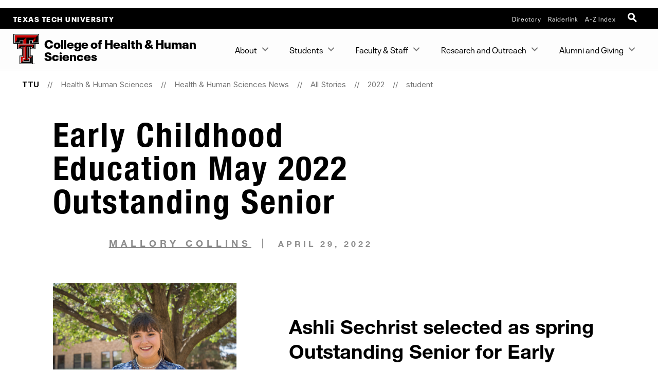

--- FILE ---
content_type: text/html; charset=UTF-8
request_url: https://www.depts.ttu.edu/hs/news/posts/2022/student/outstanding-senior-ashli-sechrist-ece.php
body_size: 15134
content:
<!DOCTYPE html>
<html class="ttu no-js" lang="en-us">
<head>
   <meta http-equiv="Content-Type" content="text/html; charset=UTF-8">
   <meta name="viewport" content="width=device-width, initial-scale=1">
   <meta charset="UTF-8">
   <meta http-equiv="X-UA-Compatible" content="IE=edge,chrome=1">
   <meta name="theme-color" content="#cc0000">
   <meta name="apple-mobile-web-app-status-bar-style" content="#cc0000">
   <meta name="apple-mobile-web-app-capable" content="yes">
   <title>Early Childhood Education May 2022 Outstanding Senior | student |Health &amp; Human Sciences News | Health &amp; Human Sciences  | TTU</title>
   <link rel="icon" type="image/png" href="/favicon-96.png" sizes="96x96" />
<link rel="icon" type="image/svg+xml" href="/favicon.svg" />
<link rel="icon" href="/favicon.ico" />
<link rel="apple-touch-icon" sizes="180x180" href="/apple-touch-icon.png" />
<meta name="apple-mobile-web-app-title" content="Texas Tech University" />
<!--link rel="manifest" href="/site.webmanifest" /> For Android. .webmanifest extension needs to be enabled on web servers -->


<script src="https://code.jquery.com/jquery-3.7.1.min.js" integrity="sha256-/JqT3SQfawRcv/BIHPThkBvs0OEvtFFmqPF/lYI/Cxo=" crossorigin="anonymous"></script>
<!-- jquery migrate script -->
<script src="https://code.jquery.com/jquery-migrate-3.6.0.min.js"></script>


<link rel="stylesheet" href="/_ttu-template/_global/stylesheets/styles_v2_1_5.min.css" media="all" />

<script src="/_ttu-template/2017/js/modernizr.js"></script>
<script src="/_ttu-template/2017/js/scroll.js"></script>
   <!-- Google Tag Manager -->
<script>(function(w,d,s,l,i){w[l]=w[l]||[];w[l].push({'gtm.start':
new Date().getTime(),event:'gtm.js'});var f=d.getElementsByTagName(s)[0],
j=d.createElement(s),dl=l!='dataLayer'?'&l='+l:'';j.async=true;j.src=
'https://www.googletagmanager.com/gtm.js?id='+i+dl;f.parentNode.insertBefore(j,f);
})(window,document,'script','dataLayer','GTM-N8TWBRS');</script>
<!-- End Google Tag Manager -->
<p>
<script type="text/javascript">// <![CDATA[

ga('create', 'UA-6290789-21','ttu.edu',{'name': 'hsTracker'});

ga('hsTracker.send', 'pageview');

// ]]></script>
<script async="" src="https://www.googletagmanager.com/gtag/js?id=G-GF9FKYSQCG"></script>
<script> window.dataLayer = window.dataLayer || []; function gtag(){dataLayer.push(arguments);} gtag('js', new Date()); gtag('config', 'G-GF9FKYSQCG'); </script>
</p>   
   <meta name="Author" content="Mallory Collins">
   <meta name="Keywords" content="College of Human Sciences May 2022 Oustanding Senior Early Childhood Education Ashli Sechrist">
   <meta name="Description" content="Ashli Sechrist selected as spring Outstanding Senior for Early Childhood Education">
   
   <link type="text/css" rel="stylesheet" href="/hs/includes/custom.css">
   <body>

<head>
<meta property="og:image" content="https://www.depts.ttu.edu/hs/images/chhs-building.jpg" /></head>

<!-- Google Tag Manager -->
<script>(function(w,d,s,l,i){w[l]=w[l]||[];w[l].push({'gtm.start':
new Date().getTime(),event:'gtm.js'});var f=d.getElementsByTagName(s)[0],
j=d.createElement(s),dl=l!='dataLayer'?'&l='+l:'';j.async=true;j.src=
'https://www.googletagmanager.com/gtm.js?id='+i+dl;f.parentNode.insertBefore(j,f);
})(window,document,'script','dataLayer','GTM-5BHFBG');</script>
<!-- End Google Tag Manager -->
</body>   <script type="text/javascript">
			var page_id="https://www.depts.ttu.edu/hs/news/posts/2022/student/outstanding-senior-ashli-sechrist-ece.php";
			
				var site_has_own_hostname="no";
			</script>
   
   
   
   <link type="text/css" rel="stylesheet" href="/_ttu-template/2018/blog-template/blog.css">
   <!--= = = = = = custom/blog.xsl head = = = = = =-->
   <!--?--></head><body>
   <!-- Main-header Logo Links = = = = = = = = = = = = = = = = = = = = = = = = = -->
   <div class="university--head"><span class="university--head__title"><a href="http://www.ttu.edu/">Texas Tech University</a></span>
      <nav class="university--head__nav">
	<ul>
	<li><a href="http://directory.texastech.edu/" tabindex="2" aria-label="TTU System Online Directory">Directory</a></li>
	<li><a href="http://raiderlink.ttu.edu/" tabindex="3" aria-label="Raiderlink">Raiderlink</a></li>
	<li><a href="http://www.ttu.edu/site/" tabindex="4" aria-label="Site Index">A-Z Index</a></li>
</ul></nav>
<div class="university--head__search"> 
	<!-- <a class="university__button" href="#">Menu<span></span></a>--> 
	<a class="ttu-search-trigger" href="#ttu-search" aria-label="Open Search"><span></span></a>
</div>
      </div>
   <!-- Page Header Navigation = = = = = = = = = = = = = = = = = = = = = = = = = -->
   <header class="ttu-main-header" id="nav">
      <div class="logo__lockup"><a class="ttu-logo" href="https://www.depts.ttu.edu/hs/"><img src="/_ttu-template/2017/img/dbl__T.svg" alt="Texas Tech University Double T" width="5%" height="5%"></a><h1> College <em>of</em> Health <em>&amp;</em> Human Sciences </h1>
      </div>
      <ul class="ttu-header-buttons">
	<li><a class="ttu-nav-trigger" href="#ttu-primary-nav">Menu<span></span></a></li>
	<li><a class="ttu-search-trigger mobile-search" href="#ttu-search">Search<span></span></a></li>
</ul>
      
      </header>
   <main class="ttu-main-content"><!-- Breadcrumbs = = = = = = = = = = = = = = = = = = = = = = = -->
      <section class="breadcrumb">
         <ul class="breadcrumbs">
            
            <li class="breadcrumbs-item"><a href="http://www.ttu.edu/" class="text-center icon-home">TTU</a></li>
            <li class="breadcrumbs-item"><a href="/hs/">Health &amp; Human Sciences </a></li> 
            <li class="breadcrumbs-item"><a href="/hs/news/">Health &amp; Human Sciences News</a></li> 
            <li class="breadcrumbs-item"><a href="/hs/news/posts/">All Stories</a></li> 
            <li class="breadcrumbs-item"><a href="/hs/news/posts/2022/">2022</a></li> 
            <li class="breadcrumbs-item"><a href="/hs/news/posts/2022/student/">student</a></li> </ul>
      </section>
      <!-- End Breadcrumbs = = = = = = = = = = = = = = = = = = = = = = = --><!-- Main content = = = = = = = = = = = = = = = = = = = = = = = -->
      <section class="l-main-pagecontent"><!--= = = = = = custom/blog.xsl body = = = = = =-->
         <section class="blog-story ">
            <div class="row expanded">
               <div class=" large-12 columns large-centered">
                  <section class="story-header">
                     <div class="story-header__image" style="background-image: url('/hs/news/images/2022/52015255376_bc1dfb60ae_c.jpg')"></div>
                     <div class="story-header__info">
                        <h1>Early Childhood Education May 2022 Outstanding Senior</h1>
                        <!--begin fblike call-->
                        <div class="share-top-left"><div class="a2a_kit a2a_default_style">
    <a class="a2a_button_facebook_like"></a>
</div>
<script type="text/javascript" src="//static.addtoany.com/menu/page.js"></script>
</div>
                        <!--end fblike call-->
                        <p class="author"><a href="mailto:mallory.collins@ttu.edu">Mallory Collins</a></p>
                        <p class="date">April 29, 2022</p>
                     </div>
                  </section>
                  <section class="story-body">
                     <div class="story-body__image"><img src="/hs/news/images/2022/52015255376_bc1dfb60ae_c.jpg" alt="Ashli Sechrist"></div>
                     <div class="story-body__text">
                        <h2>Ashli Sechrist selected as spring Outstanding Senior for Early Childhood Education</h2>
                        <!-- start story text -->
                        
                           
                           <p><strong>What is your major?</strong></p>
                           <p>Early Childhood Education</p>
                           <p><strong>Why did you choose your major?</strong></p>
                           <p>Ever Since I was a young girl, I have had a deep sense of admiration for the education
                              system. It has been a dream of mine to be an elementary teacher. I come from a long
                              line of teachers and professors. Actually, some of my family are educators right here
                              at Texas Tech University. So you see the passion for teaching is in my blood. Seeing
                              little kids learn is truly inspiring. I want to be the one who imprints the fundamental
                              knowledge and love of learning into a child&#x92;s brain so that they will continue to
                              flourish over time. Nothing compares to seeing a student smile as they enter the classroom
                              and watching them process the best way to solve their problem. As a teacher, it is
                              crucial to have a genuine love for kids and education, which comes naturally for me.
                              One of my favorite quotes states “A teacher takes a hand, opens a mind, and touches
                              a heart”. This statement truly represents my outlook on teaching where not only do
                              I develop the academic knowledge of a child, but I focus on their emotional regulation
                              as well. I thought it was only fitting that I pursue a major that could help me achieve
                              my dream of teaching children how to read and write.</p>
                           <p><strong>How did it feel to be selected as the Outstanding Senior for Early Childhood </strong><strong>Education?</strong></p>
                           <p>One can not truly describe the excitement and disbelief I felt when I received a call
                              from Dr. Shine that I was nominated to be the Outstanding Senior for Early Childhood
                              Education. Just to be nominated was thrilling, but when I received the email that
                              I, Ashli Sechrist, was the Outstanding Senior for Early Childhood Education, I felt
                              extreme joy. I called my support system to tell them the good news and received several
                              joyous replies. I am truly honored to be awarded such an esteemed piece of recognition.
                              To say that my student teaching experience has been taxing would be an understatement.
                              The program is intense but absolutely worth it. It was a blessing to know that even
                              though this year had been tough, I was still doing amazing things that were not going
                              unnoticed.</p>
                           <p><strong>What stands out about the Early Childhood Education program?</strong></p>
                           <p>The life-changing experience one gains in the Early Childhood Education program is
                              truly astounding. I started in Human Sciences learning about a child&#x92;s development
                              and relationships. I was able to gain a deep understanding of who it is I am teaching.
                              Then I gained opportunities in the College of Education to apply those foundational
                              skills in the classroom setting such as what specifically is being taught and the
                              most effective ways to implement those pedagogical practices. This program differs
                              from any other by creating a beautiful mesh between the developmental stages of a
                              child and the most effective teaching practices to implement in the classroom. It
                              is a privilege to focus on the child as a whole rather than just their intellectual
                              capacity. I learned the best ways to educate a child based on their physical, social,
                              and emotional development along with their intellectual development.</p>
                           <p><strong>How will the skills and knowledge that you have gained in the Early </strong><strong>Childhood Education program benefit your future?</strong></p>
                           <p>The Early Childhood Education program at Texas Tech University has prepared me to
                              confidently begin teaching in the fall. As a teacher, we are expected to uphold effective
                              classroom management. That became so much easier once I knew the development of the
                              child. I could assess the age of the child, their developmental level, and their cognitive
                              abilities while helping that child become a problem solver. As a Tech Teach student
                              teacher, I feel well prepared, capable, and up to the challenges that will surely
                              come my way in my future classroom.</p>
                           <p><strong>What do you most enjoy or appreciate about the Early Childhood Education </strong><strong>program?</strong></p>
                           <p>My favorite part about the program is that I was given hands-on experiences with children
                              right off the bat. I learned in the classroom that I could apply new knowledge to
                              the students in a structured environment. These lab experiences provided me with the
                              unique chance to work with infants and toddlers who had diverse learning needs and
                              backgrounds. I thoroughly enjoyed my time at the Child Development Research Center
                              so much so that I became a Preschool teacher&#x92;s Aide. My time working at the Center
                              involved many unforgettable experiences with young children. Watching children learn
                              essential life skills while engaged in play was truly a blessing. In the Tech Teach
                              program, as a student teacher, I was able to observe various grade levels and teaching
                              practices that I can&#x92;t wait to implement in my own classroom.</p>
                           <p><strong>What are your career plans/next steps?</strong></p>
                           <p>I will soon graduate from Texas Tech University with my bachelor's degree in Early
                              Childhood Education. Once my college experience has come to an end and I graduate,
                              I plan on applying to the Lubbock Independent School District to start my life-long
                              career as an elementary teacher.</p>
                           <p>&nbsp;</p>
                        
                        <!-- end story text -->
                        <div class="share-bottom-left"><!-- AddToAny BEGIN -->
<div class="a2a_kit a2a_kit_size_16 a2a_default_style">
<a class="a2a_button_facebook"></a>
<a class="a2a_button_twitter"></a>
<a class="a2a_button_linkedin"></a>
<a class="a2a_button_email"></a>
<a class="a2a_dd" href="https://www.addtoany.com/share_save"></a>
</div>
<script type="text/javascript">
var a2a_config = a2a_config || {};
a2a_config.onclick = 1;
</script>
<script type="text/javascript" src="//static.addtoany.com/menu/page.js"></script>
<!-- AddToAny END -->
</div>
                        <p class="article-tags"><em>tags:</em> <a href="/hs/news/posts/?tags=Early%20Childhood%20Education">Early Childhood Education</a>, <a href="/hs/news/posts/?tags=Human%20Development%20%26%20Family%20Studies">Human Development & Family Studies</a>, <a href="/hs/news/posts/?tags=hdfs">hdfs</a></p>
                     </div>
                  </section>
                  <section class="story-footer">
                     
                        
                        <div>
                           <p><strong>College of Health &amp; Human Sciences</strong><br><br>As one of the four original colleges at Texas Tech University at its founding, the
                              College of Health &amp; Human Sciences has a rich history investing in students, preparing
                              them to make an impact on the world around them. The College of Health &amp; Human Sciences
                              provides multidisciplinary education, research, and service focused on individuals,
                              families, and their environments to improve and enhance the human condition. When
                              they graduate, our students are making an impact as educators, health care professionals,
                              financial planners, hospitality managers, fashion merchandisers, designers, counselors,
                              and nutritionists. Faculty, staff, and students advance research concerning individual,
                              social, and economic development in a multidisciplinary environment to benefit families
                              and individuals in a diverse global community. Outreach is also provided to individuals,
                              organizations, and communities to help improve the society in which we live.</p>
                        </div>
                        <div>
                           <p><strong>Human Development and Family Sciences</strong><br><br>The mission of the Department of Human Development and Family Sciences (HDFS) is to
                              promote the health and well-being of individuals, families and relationships across
                              the life span through research, teaching, service and community outreach and engagement.
                              HDFS offers a wide range of courses in the areas of early childhood, human development,
                              interpersonal relations and family studies. Graduates of the department become qualified
                              to pursue a variety of careers in education, human services, health care, advocacy
                              and business, and/or pursue graduate studies. Learn more about HDFS majors below.</p>
                           <ul class="default-list">
                              <li><a href="http://www.depts.ttu.edu/hs/hdfs/undergraduate/index.php">B.S. Human Development and Family Sciences</a></li>
                              <li><a href="http://www.depts.ttu.edu/hs/hdfs/undergraduate/early_childhood.php">B.S. Early Childhood Education with Teacher Certification EC - 6th Grade</a></li>
                              <li><a href="http://www.depts.ttu.edu/hs/hdfs/undergraduate/early_childhood.php">Online B.S. Early Child Care</a></li>
                              <li><a href="http://www.depts.ttu.edu/hs/hdfs/graduate/masters.php">M.S. Human Development and Family Sciences</a></li>
                              <li><a href="http://www.depts.ttu.edu/hs/hdfs/graduate/elearning.php">Online M.S. Human Development and Family Sciences – Gerontology Concentration</a></li>
                              <li><a href="http://www.depts.ttu.edu/hs/hdfs/graduate/elearning.php">Online M.S. Human Development and Family Sciences – Youth Development Concentration</a></li>
                              <li><a href="http://www.depts.ttu.edu/hs/hdfs/graduate/doctoral.php">Ph.D. Human Development and Family Sciences</a></li>
                           </ul>
                        </div>
                        <div>
                           <hr>
                           <p><a class="btnlink" href="http://www.depts.ttu.edu/hs/academics/request_information.php">Request Info</a></p><br><p><a class="btnlink" href="http://www.depts.ttu.edu/hs/alumni/information_update.php">Share Your Story</a></p>
                        </div>
                     
                  </section>
               </div>
            </div>
         </section>
      </section>
      <!-- End Main Content = = = = = = = = = = = = = = = = = = = = = --><!-- Contact Info = = = = = = = = = = = = = = = = = = = = = = = = = https://www.depts.ttu.edu/hs/includes/contacts.php-->
      <section class="l-contact">
         <div class="c-contactinfo__container">
            <div class="c-contactinfo__title">
               <h1> College <em>of</em> Health <em>&amp;</em> Human Sciences </h1>
            </div>
            <div class="c-contactinfo__social">
   <ul>
      <li><a href="http://www.facebook.com/TTUCHHS"><svg version="1.1" role="img" aria-labelledby="title_facebook desc_facebook" x="0px" y="0px" viewBox="0 0 485 485" enableBackground="new 0 0 485 485" style="width:100%;height:40px;"><title id="title_facebook">Like College of Health & Human Sciences on Facebook</title><desc id="desc_facebook">Like College of Health & Human Sciences on Facebook</desc><g><path class="inner-shape" d="M200.8,400H266V242.4h43.8c0,0,4.1-25.4,6.1-53.2h-49.6v-36.3c0-5.4,7.1-12.7,14.2-12.7H316V85h-48.4       c-68.5,0-66.9,53.1-66.9,61v43.4H169v53h31.8L200.8,400L200.8,400z" /><path class="outer-shape" d="M0,0v485h485V0H0z M455,455H30V30h425V455z" /></g></svg></a></li>
      
      <li><a href="https://twitter.com/TTUCHHS"><svg version="1.1" role="img" aria-labelledby="title_twitter desc_twitter" x="0px" y="0px" viewBox="0 0 485 485" enableBackground="new 0 0 485 485" style="width:100%;height:40px;"><title id="title_twitter">Follow College of Health & Human Sciences on X (twitter)</title><desc id="desc_twitter">Follow College of Health & Human Sciences on X (twitter)</desc><g><path class="inner-shape" d="M271.8,218.4L386.6,85h-27.2l-99.6,115.8L180.2,85H88.4l120.3,175.1L88.4,400h27.2l105.2-122.3l84,122.3h91.8L271.8,218.4       L271.8,218.4z M234.6,261.7l-12.2-17.4l-97-138.8h41.8l78.3,112l12.2,17.4l101.8,145.6h-41.8L234.6,261.7L234.6,261.7L234.6,261.7z" /><path class="outer-shape" d="M0,0v485h485V0H0z M455,455H30V30h425V455z" /></g></svg></a></li>
      
      <li><a href="https://www.youtube.com/@TTUCHHS"><svg version="1.1" role="img" aria-labelledby="title_youtube desc_youtube" x="0px" y="0px" viewBox="0 0 485 485" enableBackground="new 0 0 485 485" style="width:100%;height:40px;"><title id="title_youtube">Subscribe to College of Health & Human Sciences on YouTube</title><desc id="desc_youtube">Subscribe to College of Health & Human Sciences on YouTube</desc><g><path class="inner-shape" d="M124.5,347.9c39.1,4.4,78.6,4.4,117.9,4.4c39.4,0,78.9,0,118-4.4c16.5-1.8,30.2-14.2,34.1-31c5.5-23.8,5.5-49.9,5.5-74.5       s0-50.6-5.4-74.4c-3.9-16.8-17.6-29.1-34.1-31c-39.1-4.4-78.6-4.4-117.9-4.4c-39.4,0-78.9,0-118,4.4c-16.5,1.8-30.2,14.2-34,31       c-5.5,23.8-5.6,49.9-5.6,74.5s0,50.6,5.5,74.5C94.3,333.7,108,346.1,124.5,347.9z M201.9,187.2c33.4,17.4,66.5,34.7,100.1,52.2       c-33.5,17.4-66.7,34.6-100.1,51.9L201.9,187.2L201.9,187.2z" /><path class="outer-shape" d="M0,0v485h485V0H0z M455,455H30V30h425V455z" /></g></svg></a></li>
      
      <li><a href="https://www.flickr.com/photos/collegeofhumansciences_ttu/"><svg version="1.1" role="img" aria-labelledby="title_flickr desc_flickr" x="0px" y="0px" viewBox="0 0 485 485" enableBackground="new 0 0 485 485" style="width:100%;height:40px;"><title id="title_flickr">Follow College of Health & Human Sciences on Flickr</title><desc id="desc_flickr">Follow College of Health & Human Sciences on Flickr</desc><g><g class="inner-shape"><path d="M155.6,312.5c39,0,70.6-31.3,70.6-70s-31.6-70-70.6-70S85,203.8,85,242.5C85,281.2,116.6,312.5,155.6,312.5z" /><path d="M329.4,312.5c39,0,70.6-31.3,70.6-70s-31.6-70-70.6-70s-70.6,31.3-70.6,70S290.4,312.5,329.4,312.5z" /></g><path class="outer-shape" d="M0,0v485h485V0H0z M455,455H30V30h425V455z" /></g></svg></a></li>
      
      <li><a href="http://instagram.com/ttu.chhs"><svg version="1.1" role="img" aria-labelledby="title_instagram desc_instagram" x="0px" y="0px" viewBox="0 0 485 485" enableBackground="new 0 0 485 485" style="width:100%;height:40px;"><title id="title_instagram">Follow College of Health & Human Sciences on Instagram</title><desc id="desc_instagram">Follow College of Health & Human Sciences on Instagram</desc><g><g class="inner-shape"><path d="M320.5,85H164.5C120.7,85,85,120.7,85,164.5v156.1c0,43.8,35.6,79.5,79.5,79.5h156.1c43.8,0,79.4-35.6,79.4-79.5V164.5       C400,120.7,364.3,85,320.5,85z M365.7,320.6c0,24.9-20.3,45.2-45.2,45.2H164.5c-24.9,0-45.2-20.3-45.2-45.2V164.5       c0-24.9,20.3-45.2,45.2-45.2h156.1c24.9,0,45.2,20.3,45.2,45.2V320.6z" /><path d="M326.2,178.2c-10.6,0-19.2-8.6-19.2-19.2c0-10.6,8.6-19.2,19.2-19.2c10.6,0,19.2,8.6,19.2,19.2       C345.4,169.6,336.8,178.2,326.2,178.2L326.2,178.2z" /><path d="M242.5,161.4c-44.7,0-81.1,36.4-81.1,81.1c0,44.7,36.4,81.1,81.1,81.1c44.7,0,81.1-36.4,81.1-81.1       C323.6,197.8,287.2,161.4,242.5,161.4z M242.5,289.4c-25.8,0-46.8-21-46.8-46.8c0-25.8,21-46.8,46.8-46.8       c25.8,0,46.8,21,46.8,46.8C289.3,268.4,268.3,289.4,242.5,289.4z" /></g><path class="outer-shape" d="M0,0v485h485V0H0z M455,455H30V30h425V455z" /></g></svg></a></li>
      
      <li><a href="https://www.linkedin.com/edu/school?id=151017&amp;trk=edu-cp-title"><svg version="1.1" role="img" aria-labelledby="title_linkedin desc_linkedin" x="0px" y="0px" viewBox="0 0 485 485" enableBackground="new 0 0 485 485" style="width:100%;height:40px;"><title id="title_linkedin">Connect with College of Health & Human Sciences on LinkedIn</title><desc id="desc_linkedin">Connect with College of Health & Human Sciences on LinkedIn</desc><g><g class="inner-shape"><path d="M89,189.9c0,0,1.5,0,3.9,0h63.6V393H89V189.9z" /><path d="M122.3,162.2h0.4c23.6,0,38.2-15.6,38.2-35.1c-0.4-19.9-14.6-35.1-37.8-35.1C100.1,92,85,107.2,85,127.1       C85,146.6,99.7,162.2,122.3,162.2z" /><path d="M261.4,393V279.6c0-6.1,0.5-12.1,2.2-16.5c4.9-12.1,16-24.7,34.6-24.7c24.4,0,34.2,18.6,34.2,45.9V393H400V276.5       c0-62.4-33.3-91.4-77.7-91.4c-35.9,0-51.9,19.7-60.9,33.5v0.7H261c0.1-0.2,0.3-0.4,0.4-0.7v-28.8h-67.5c0.9,19.1,0,203.1,0,203.1       L261.4,393L261.4,393z" /></g><path class="outer-shape" d="M0,0v485h485V0H0z M455,455H30V30h425V455z" /></g></svg></a></li>
      </ul>
</div><ul>
   <li>
      <h3>Address</h3>
      
      <address>College of Health &amp; Human Sciences, Texas Tech University,  P.O. Box 41162,  Lubbock,
         TX 79409-1162</address>
   </li>
   <li>
      <h3>Phone</h3>
      <a href="tel:8067423031">(806) 742-3031</a></li>
   <li>
      <h3>Email</h3>
      <a href="mailto:hs.webmaster@ttu.edu">hs.webmaster@ttu.edu</a></li>
</ul></div>
         </section>
      
      <!-- Footer = = = = = = = = = = = = = = = = = = = = = = = = = -->
      <footer class="l-footer-university"><!-- Address / Slogan --><!-- = = = = = = = = == = = = = = -->
         <div class="c-footer-university__slogan"><h2>Texas Tech University</h2>
<ul class="c-footer__address">
	<li> 2500 Broadway Lubbock, Texas 79409</li>
	<li><a href="tel:+18067422011">806-742-2011</a></li>
</ul>
            
            <div class="l-socialbar"><h4>Follow Texas Tech University</h4>
<ul>
	<li><a href="https://www.facebook.com/TexasTechUniversity/"><svg version="1.1" role="img" aria-labelledby="title_facebook desc_facebook" x="0px" y="0px" viewBox="0 0 485 485" enableBackground="new 0 0 485 485" style="width:100%;height:30px;"><title id="title_facebook">Like Texas Tech University on Facebook</title><desc id="desc_facebook">Like Texas Tech University on Facebook</desc><path class="inner-shape" d="M200.8,400H266V242.4h43.8c0,0,4.1-25.4,6.1-53.2h-49.6v-36.3c0-5.4,7.1-12.7,14.2-12.7H316V85h-48.4       c-68.5,0-66.9,53.1-66.9,61v43.4H169v53h31.8L200.8,400L200.8,400z" /></svg></a></li>
	<li><a href="http://www.twitter.com/texastech/"><svg version="1.1" role="img" aria-labelledby="title_twitter desc_twitter" x="0px" y="0px" viewBox="0 0 485 485" enableBackground="new 0 0 485 485" style="width:100%;height:30px;"><title id="title_twitter">Follow Texas Tech University on X (twitter)</title><desc id="desc_twitter">Follow Texas Tech University on X (twitter)</desc><path class="inner-shape" d="M271.8,218.4L386.6,85h-27.2l-99.6,115.8L180.2,85H88.4l120.3,175.1L88.4,400h27.2l105.2-122.3l84,122.3h91.8L271.8,218.4       L271.8,218.4z M234.6,261.7l-12.2-17.4l-97-138.8h41.8l78.3,112l12.2,17.4l101.8,145.6h-41.8L234.6,261.7L234.6,261.7L234.6,261.7z" /></svg></a></li>
	<li><a href="http://www.youtube.com/user/texastech/"><svg version="1.1" role="img" aria-labelledby="title_youtube desc_youtube" x="0px" y="0px" viewBox="0 0 485 485" enableBackground="new 0 0 485 485" style="width:100%;height:30px;"><title id="title_youtube">Subscribe to Texas Tech University on YouTube</title><desc id="desc_youtube">Subscribe to Texas Tech University on YouTube</desc><path class="inner-shape" d="M124.5,347.9c39.1,4.4,78.6,4.4,117.9,4.4c39.4,0,78.9,0,118-4.4c16.5-1.8,30.2-14.2,34.1-31c5.5-23.8,5.5-49.9,5.5-74.5       s0-50.6-5.4-74.4c-3.9-16.8-17.6-29.1-34.1-31c-39.1-4.4-78.6-4.4-117.9-4.4c-39.4,0-78.9,0-118,4.4c-16.5,1.8-30.2,14.2-34,31       c-5.5,23.8-5.6,49.9-5.6,74.5s0,50.6,5.5,74.5C94.3,333.7,108,346.1,124.5,347.9z M201.9,187.2c33.4,17.4,66.5,34.7,100.1,52.2       c-33.5,17.4-66.7,34.6-100.1,51.9L201.9,187.2L201.9,187.2z" /></svg></a></li>
	<li><a href="https://www.instagram.com/texastech/"><svg version="1.1" role="img" aria-labelledby="title_instagram desc_instagram" x="0px" y="0px" viewBox="0 0 485 485" enableBackground="new 0 0 485 485" style="width:100%;height:30px;"><title id="title_instagram">Follow Texas Tech University on Instagram</title><desc id="desc_instagram">Follow Texas Tech University on Instagram</desc><g class="inner-shape"><path d="M320.5,85H164.5C120.7,85,85,120.7,85,164.5v156.1c0,43.8,35.6,79.5,79.5,79.5h156.1c43.8,0,79.4-35.6,79.4-79.5V164.5       C400,120.7,364.3,85,320.5,85z M365.7,320.6c0,24.9-20.3,45.2-45.2,45.2H164.5c-24.9,0-45.2-20.3-45.2-45.2V164.5       c0-24.9,20.3-45.2,45.2-45.2h156.1c24.9,0,45.2,20.3,45.2,45.2V320.6z" /><path d="M326.2,178.2c-10.6,0-19.2-8.6-19.2-19.2c0-10.6,8.6-19.2,19.2-19.2c10.6,0,19.2,8.6,19.2,19.2       C345.4,169.6,336.8,178.2,326.2,178.2L326.2,178.2z" /><path d="M242.5,161.4c-44.7,0-81.1,36.4-81.1,81.1c0,44.7,36.4,81.1,81.1,81.1c44.7,0,81.1-36.4,81.1-81.1       C323.6,197.8,287.2,161.4,242.5,161.4z M242.5,289.4c-25.8,0-46.8-21-46.8-46.8c0-25.8,21-46.8,46.8-46.8       c25.8,0,46.8,21,46.8,46.8C289.3,268.4,268.3,289.4,242.5,289.4z" /></g></svg></a></li>
	<li><a href="http://www.linkedin.com/companies/texas-tech-university"><svg version="1.1" role="img" aria-labelledby="title_linkedin desc_linkedin" x="0px" y="0px" viewBox="0 0 485 485" enableBackground="new 0 0 485 485" style="width:100%;height:30px;"><title id="title_linkedin">Connect with Texas Tech University on LinkedIn</title><desc id="desc_linkedin">Connect with Texas Tech University on LinkedIn</desc><g class="inner-shape"><path d="M89,189.9c0,0,1.5,0,3.9,0h63.6V393H89V189.9z" /><path d="M122.3,162.2h0.4c23.6,0,38.2-15.6,38.2-35.1c-0.4-19.9-14.6-35.1-37.8-35.1C100.1,92,85,107.2,85,127.1       C85,146.6,99.7,162.2,122.3,162.2z" /><path d="M261.4,393V279.6c0-6.1,0.5-12.1,2.2-16.5c4.9-12.1,16-24.7,34.6-24.7c24.4,0,34.2,18.6,34.2,45.9V393H400V276.5       c0-62.4-33.3-91.4-77.7-91.4c-35.9,0-51.9,19.7-60.9,33.5v0.7H261c0.1-0.2,0.3-0.4,0.4-0.7v-28.8h-67.5c0.9,19.1,0,203.1,0,203.1       L261.4,393L261.4,393z" /></g></svg></a></li>
</ul>
               </div>
         </div>
         
<!-- Links --> 

<!--= = = = = = = = = = = = = = -->
<nav class="c-footer-university__links"  data-silktide="ignore" >
	<ul>
		<li><a href="mailto:webmaster@ttu.edu?subject=Contact%20TTU%20-%20http%3A%2F%2Fwww.depts.ttu.edu%2Fhs%2Fnews%2Fposts%2F2022%2Fstudent%2Foutstanding-senior-ashli-sechrist-ece.php">Contact Us</a></li>
		<li><a href="https://www.ttu.edu/map/">Campus Map</a></li>
		<li><a href="https://www.texastech.edu/careers/">Jobs @ TTU</a></li>
		<li><a href="https://www.ttu.edu/techalert/">TechAlert</a></li>
		<li><a href="https://www.ttu.edu/policy/">General Policy Information</a></li>
		<li><a href="https://www.ttu.edu/courseinfo/">Public Access to Course Info</a></li>
		<li><a href="https://www.depts.ttu.edu/utilities/EnergyManagement/Energy-Management.php">Energy Management</a></li>
		<li><a href="https://www.ttu.edu/wellbeing/">Mental Health Resources</a></li>
		<li><a href="https://www.depts.ttu.edu/titleix/">Title IX</a></li>
		<li><a href="https://secure.ethicspoint.com/domain/media/en/gui/12414/index.html">Fraud and Misconduct Hotline</a></li>
		<li><a href="https://apps.highered.texas.gov/index.cfm?page=44D8EA89B7EF3E9BBAB50F71E96AAA13">Online Institutional Resumes</a></li>
		<li><a href="https://comptroller.texas.gov/transparency/">Texas Transparency</a></li>
	</ul>
	<ul>
		<li><a href="https://www.texastech.edu/">TTU System</a></li>
		<li><a href="https://www.ttuhsc.edu/">TTU Health Sciences Center</a></li>
		<li><a href="https://elpaso.ttuhsc.edu/">TTUHSC El Paso</a></li>
		<li><a href="https://www.angelo.edu/">Angelo State University</a></li>
		<li><a href="https://www.msutexas.edu/">Midwestern State University</a></li>
		<li><a href="https://www.tsl.texas.gov/trail/" target="_blank" aria-label="Statewide Search (opens in new window)">Statewide Search</a></li>
		<li><a href="https://texas.gov/" target="_blank" aria-label="State of Texas (opens in new window)">State of Texas</a></li>
		<li><a href="https://gov.texas.gov/organization/hsgd" target="_blank" aria-label="Texas Homeland Security (opens in new window)">Texas Homeland Security</a></li>
		<li><a href="https://veterans.portal.texas.gov" target="_blank" aria-label="Texas Veterans Portal (opens in new window)">Texas Veterans Portal</a></li>
		<li><a href="https://txcrews.org/" target="_blank" aria-label="Texas CREWS (opens in new window)">Texas CREWS</a></li>
		<li><a href="https://sao.fraud.texas.gov/" target="_blank" aria-label="SAO Fraud Reporting (opens in new window)">SAO Fraud Reporting</a></li>
		<li><a href="https://www.texastech.edu/ogc/open-records.php" target="_blank" aria-label="Open Records Requests (opens in new window)">Open Records Requests</a></li>
	</ul>
</nav>
         </footer>
      <div class="l-footer-copyright"><a href="http://www.ttu.edu/">© 2026            					&nbsp;Texas Tech University</a>
         <a href="https://a.cms.omniupdate.com/11/?skin=ttu&amp;account=main&amp;site=hs&amp;action=de&amp;path=/news/posts/2022/student/outstanding-senior-ashli-sechrist-ece.pcf" target="_blank">Aug 28, 2024</a>&nbsp;9:07 AM</div>
      </main>
   <!-- Menu Overlay = = = = = = = = = = = = = = = = = = = = = -->
   <div class="ttu-overlay"></div>
   
   
   
   <nav class="ttu-nav">
      <ul id="cd-primary-nav" class="ttu-primary-nav is-fixed">
         
         <div class="c-page-header__mobile">
            <label class="c-page-header__title moves-out"> College <em>of</em> Health <em>&amp;</em> Human Sciences </label>
            </div>
         
         <li class="has-children "><a href="#">About</a>
            
            <ul class="ttu-secondary-nav is-hidden">
               <div class="c-page-header__mobile">
                  <label class="c-page-header__title moves-out"> College <em>of</em> Health <em>&amp;</em> Human Sciences <br>
                     <span class="title--location">About</span>
                     </label>
                  </div>
               <li class="go-back"><a href="#0">Back</a></li>
               
               <li class="has-children "><a href="/hs/about/index.php">The College</a>
                  
                  <ul class="is-hidden ">
                     <div class="c-page-header__mobile">
                        <label class="c-page-header__title moves-out"> College <em>of</em> Health <em>&amp;</em> Human Sciences <br>
                           <span class="title--location">About</span>
                           
                           <br>
                           <span class="title--location">The College</span>
                           </label>
                        </div>
                     <li class="go-back"><a href="#0">Back</a></li>
                     
                     <li><a href="/hs/directory/index.php">Directory</a></li>
                     <li><a href="/hs/about/dean.php">Meet the Dean</a></li>
                     <li><a href="http://www.ttu.edu/map/?b=Human%20Sciences">Map to CHHS Building</a></li>
                     <li><a href="/hs/about/deanstaff.php">Dean's Office Staff</a></li>
                     <li><a href="/hs/emergency_planning/index.php">Emergency Planning</a></li>
                     <li><a href="/hs/about/lubbock.php">About Lubbock</a></li>
                  </ul>
               </li>
               <li class="has-children "><a href="#">Support Units</a>
                  
                  <ul class="is-hidden ">
                     <div class="c-page-header__mobile">
                        <label class="c-page-header__title moves-out"> College <em>of</em> Health <em>&amp;</em> Human Sciences <br>
                           <span class="title--location">About</span>
                           
                           <br>
                           <span class="title--location">Support Units</span>
                           </label>
                        </div>
                     <li class="go-back"><a href="#0">Back</a></li>
                     
                     <li><a href="/hs/centers.php">Centers, Institutes, &amp; Research Clusters</a></li>
                     <li><a href="https://www.depts.ttu.edu/hs/current_students/advising.php">Academic Advising</a></li>
                     <li><a href="/hs/about/deanstaff.php">Development Office</a></li>
                     <li><a href="/hs/about/deanstaff.php">Office of Marketing &amp; External Relations</a></li>
                     <li><a href="/hs/research/index.php">Research Office</a></li>
                     <li><a href="/hs/technologyservices/index.php">Technology Services</a></li>
                  </ul>
               </li>
               <li class="has-children "><a href="/hs/academics/index.php">Departments &amp; Programs</a>
                  
                  <ul class="is-hidden ">
                     <div class="c-page-header__mobile">
                        <label class="c-page-header__title moves-out"> College <em>of</em> Health <em>&amp;</em> Human Sciences <br>
                           <span class="title--location">About</span>
                           
                           <br>
                           <span class="title--location">Departments &amp; Programs</span>
                           </label>
                        </div>
                     <li class="go-back"><a href="#0">Back</a></li>
                     
                     <li><a href="/hs/cfas/index.php">Community, Family, &amp; Addiction Sciences</a></li>
                     <li><a href="/hs/dod/index.php">Department of Design</a></li>
                     <li><a href="/hs/inhs/index.php">Interdisciplinary Human Sciences</a></li>
                     <li><a href="/hs/health_careers/index.php">Health Profession Majors</a></li>
                     <li><a href="/hs/hrm/index.php">Hospitality &amp; Retail Management</a></li>
                     <li><a href="/hs/hdfs/index.php">Human Development &amp; Family Sciences</a></li>
                     <li><a href="/hs/ns/index.php">Nutritional Sciences</a></li>
                     <li><a href="/hs/pfp/index.php">School of Financial Planning</a></li>
                  </ul>
               </li>
               <li class="has-children "><a href="#">Connect with Us</a>
                  
                  <ul class="is-hidden ">
                     <div class="c-page-header__mobile">
                        <label class="c-page-header__title moves-out"> College <em>of</em> Health <em>&amp;</em> Human Sciences <br>
                           <span class="title--location">About</span>
                           
                           <br>
                           <span class="title--location">Connect with Us</span>
                           </label>
                        </div>
                     <li class="go-back"><a href="#0">Back</a></li>
                     
                     <li><a href="/hs/news/index.php">News &amp; Media</a></li>
                     <li><a href="/hs/alumni/information_update.php">Alumni - Update Your Info</a></li>
                     <li><a href="/hs/eviewpoints.php">E-Viewpoints Newsletter</a></li>
                     <li><a title="Facebook" class="icon-facebook" href="https://www.facebook.com/ttuchhs"> Facebook</a></li>
                     <li><a title="X" class="icon-twitter" href="https://x.com/ttuchhs">X</a></li>
                     <li><a title="Instagram" class="icon-instagram" href="http://instagram.com/ttu.chhs"> Instagram</a></li>
                     <li><a title="YouTube" class="icon-youtube" href="https://www.youtube.com/user/TTUCOHS"> YouTube</a></li>
                     <li><a title="LinkedIn" class="icon-linkedin" href="https://www.linkedin.com/school/texas-tech-university-college-of-health-and-human-sciences/"> LinkedIn</a></li>
                  </ul>
               </li>
            </ul>
         </li>
         <li class="has-children "><a href="#">Students</a>
            
            <ul class="ttu-secondary-nav is-hidden">
               <div class="c-page-header__mobile">
                  <label class="c-page-header__title moves-out"> College <em>of</em> Health <em>&amp;</em> Human Sciences <br>
                     <span class="title--location">Students</span>
                     </label>
                  </div>
               <li class="go-back"><a href="#0">Back</a></li>
               
               <li class="has-children "><a href="#">Future Students</a>
                  
                  <ul class="is-hidden ">
                     <div class="c-page-header__mobile">
                        <label class="c-page-header__title moves-out"> College <em>of</em> Health <em>&amp;</em> Human Sciences <br>
                           <span class="title--location">Students</span>
                           
                           <br>
                           <span class="title--location">Future Students</span>
                           </label>
                        </div>
                     <li class="go-back"><a href="#0">Back</a></li>
                     
                     <li><a href="https://ttu.govfa.net/218057">Request Info - Undergraduate</a></li>
                     <li><a href="/hs/academics/request_information_graduate.php">Request Info - Graduate</a></li>
                     <li><a href="/admissions/index.php/schedule-a-tour">Schedule a Visit</a></li>
                     <li><a href="http://www.ttu.edu/admissions/">Apply Now</a></li>
                     <li><a href="/hs/academics/undergraduate_degrees.php">Major Options</a></li>
                     <li><a href="/hs/prospective_students/elearning.php">Online Degrees</a></li>
                     <li><a href="/hs/health_careers/index.php">Health Profession Majors</a></li>
                     <li><a href="/hs/academics/minors.php">Minors &amp; Certificates Available</a></li>
                  </ul>
               </li>
               <li class="has-children "><a href="#">Current Students</a>
                  
                  <ul class="is-hidden ">
                     <div class="c-page-header__mobile">
                        <label class="c-page-header__title moves-out"> College <em>of</em> Health <em>&amp;</em> Human Sciences <br>
                           <span class="title--location">Students</span>
                           
                           <br>
                           <span class="title--location">Current Students</span>
                           </label>
                        </div>
                     <li class="go-back"><a href="#0">Back</a></li>
                     
                     <li><a href="https://texastech.my.site.com/raidersuccess/s/">Raider Success Hub (RSH)</a></li>
                     <li><a href="/hs/current_students/advising.php">Advising Information</a></li>
                     <li><a href="/hs/current_students/advising.php#degreeplans">Degree Plans</a></li>
                     <li><a href="/hs/current_students/newsletter.php">Student Newsletter</a></li>
                     <li><a href="/hs/experiential_learning/index.php">Experiential Learning Opportunities</a></li>
                     <li><a href="/hs/current_students/study_abroad/list.php">Study Abroad&nbsp;</a></li>
                     <li><a href="/hs/current_students/safety/index.php">Student Safety Resources</a></li>
                     <li><a href="/hs/ambassadors/index.php">CHHS Ambassadors</a></li>
                     <li><a href="/hs/student-events.php">Student Events</a></li>
                     <li><a href="/hs/student_organizations.php">Student Organizations</a></li>
                  </ul>
               </li>
               <li class="has-children "><a href="#">Graduate Programs</a>
                  
                  <ul class="is-hidden ">
                     <div class="c-page-header__mobile">
                        <label class="c-page-header__title moves-out"> College <em>of</em> Health <em>&amp;</em> Human Sciences <br>
                           <span class="title--location">Students</span>
                           
                           <br>
                           <span class="title--location">Graduate Programs</span>
                           </label>
                        </div>
                     <li class="go-back"><a href="#0">Back</a></li>
                     
                     <li><a href="/hs/academics/graduate_degrees.php">Graduate Degree Options</a></li>
                     <li><a href="/hs/prospective_students/elearning.php">Online Degrees</a></li>
                     <li><a href="/hs/academics/graduate-certificates.php">Graduate Certificates</a></li>
                     <li><a href="/hs/student_organizations.php">Student Organizations</a></li>
                     <li><a href="/hs/current_students/safety/index.php">Student Safety Resources</a></li>
                  </ul>
               </li>
               <li class="has-children "><a href="#">Scholarships &amp; Financial Aid</a>
                  
                  <ul class="is-hidden ">
                     <div class="c-page-header__mobile">
                        <label class="c-page-header__title moves-out"> College <em>of</em> Health <em>&amp;</em> Human Sciences <br>
                           <span class="title--location">Students</span>
                           
                           <br>
                           <span class="title--location">Scholarships &amp; Financial Aid</span>
                           </label>
                        </div>
                     <li class="go-back"><a href="#0">Back</a></li>
                     
                     <li><a href="/hs/undergraduate_scholarships.php">Undergraduate</a></li>
                     <li><a href="/hs/graduate_scholarships.php">Graduate</a></li>
                     <li><a href="/hs/current_students/study_abroad_scholarships.php">Study Abroad Scholarships</a></li>
                     <li><a href="/hs/scholarships/how_to_accept_scholarships.php">Accepting a Scholarship</a></li>
                     <li><a href="/hs/current_students/scholarship_contact.php">Scholarship Office</a></li>
                  </ul>
               </li>
            </ul>
         </li>
         <li class="has-children "><a href="#">Faculty &amp; Staff</a>
            
            <ul class="ttu-secondary-nav is-hidden">
               <div class="c-page-header__mobile">
                  <label class="c-page-header__title moves-out"> College <em>of</em> Health <em>&amp;</em> Human Sciences <br>
                     <span class="title--location">Faculty &amp; Staff</span>
                     </label>
                  </div>
               <li class="go-back"><a href="#0">Back</a></li>
               
               <li><a href="/hs/research/funding.php">Research Funding</a></li>
               <li class="has-children "><a href="#">News</a>
                  
                  <ul class="is-hidden ">
                     <div class="c-page-header__mobile">
                        <label class="c-page-header__title moves-out"> College <em>of</em> Health <em>&amp;</em> Human Sciences <br>
                           <span class="title--location">Faculty &amp; Staff</span>
                           
                           <br>
                           <span class="title--location">News</span>
                           </label>
                        </div>
                     <li class="go-back"><a href="#0">Back</a></li>
                     
                     <li><a href="/hs/internal_insights.php">Internal Insights</a></li>
                     <li><a href="/hs/research/notices.php">Publications Notices</a></li>
                     <li><a href="mailto:george.watson@ttu.edu,%20allison.hirth@ttu.edu?subject=News%20%26%20Media%20Interaction%20-%20College%20of%20Human%20Sciences">News &amp; Media Interaction Contacts</a></li>
                  </ul>
               </li>
               <li class="has-children "><a href="#">Resources</a>
                  
                  <ul class="is-hidden ">
                     <div class="c-page-header__mobile">
                        <label class="c-page-header__title moves-out"> College <em>of</em> Health <em>&amp;</em> Human Sciences <br>
                           <span class="title--location">Faculty &amp; Staff</span>
                           
                           <br>
                           <span class="title--location">Resources</span>
                           </label>
                        </div>
                     <li class="go-back"><a href="#0">Back</a></li>
                     
                     <li><a href="/hs/faculty/marketing-toolkit.php">Marketing Toolkit &amp; Templates</a></li>
                     <li><a href="/hs/faculty/event-toolkit.php">Event Toolkit</a></li>
                     <li><a href="/hs/faculty/virtual-teaching-resources.php">Online Learning</a></li>
                     <li><a href="/hs/faculty/study-abroad-toolkit.php">Study Abroad Toolkit</a></li>
                     <li><a href="/hs/faculty/policies/index.php">Policies &amp; Procedures</a></li>
                     <li><a href="/hs/faculty/mental-health-resources.php">Faculty and Staff Mental Health</a></li>
                  </ul>
               </li>
               <li><a href="/hs/directory/index.php">College Directory</a></li>
            </ul>
         </li>
         <li class="has-children "><a href="#">Research and Outreach</a>
            
            <ul class="ttu-secondary-nav is-hidden">
               <div class="c-page-header__mobile">
                  <label class="c-page-header__title moves-out"> College <em>of</em> Health <em>&amp;</em> Human Sciences <br>
                     <span class="title--location">Research and Outreach</span>
                     </label>
                  </div>
               <li class="go-back"><a href="#0">Back</a></li>
               
               <li><a href="/hs/centers.php">Research, Centers, &amp; Institutes</a></li>
               <li class="has-children "><a href="/hs/research/index.php">CHHS Research Office</a>
                  
                  <ul class="is-hidden ">
                     <div class="c-page-header__mobile">
                        <label class="c-page-header__title moves-out"> College <em>of</em> Health <em>&amp;</em> Human Sciences <br>
                           <span class="title--location">Research and Outreach</span>
                           
                           <br>
                           <span class="title--location">CHHS Research Office</span>
                           </label>
                        </div>
                     <li class="go-back"><a href="#0">Back</a></li>
                     
                     <li><a href="https://ttuhumansciences.yul1.qualtrics.com/login">CHHS Qualtrics</a></li>
                     <li><a href="/hs/research/support.php">Faculty Research Support</a></li>
                     <li><a href="/hs/research/student-research.php">Student Research Opportunities</a></li>
                     <li><a href="/hs/research/funding.php">Internal Funding Sources</a></li>
                     <li><a href="/hs/research/committee.php">CHHS Research Committee</a></li>
                     <li><a href="/hs/research/roadmap.php">Extramural Grant Application Roadmap</a></li>
                  </ul>
               </li>
               <li><a href="/hs/outreach/index.php">Outreach &amp; Engagement</a></li>
            </ul>
         </li>
         <li class="has-children "><a href="#">Alumni and Giving</a>
            
            <ul class="ttu-secondary-nav is-hidden">
               <div class="c-page-header__mobile">
                  <label class="c-page-header__title moves-out"> College <em>of</em> Health <em>&amp;</em> Human Sciences <br>
                     <span class="title--location">Alumni and Giving</span>
                     </label>
                  </div>
               <li class="go-back"><a href="#0">Back</a></li>
               
               <li class="has-children "><a href="#">Alumni</a>
                  
                  <ul class="is-hidden ">
                     <div class="c-page-header__mobile">
                        <label class="c-page-header__title moves-out"> College <em>of</em> Health <em>&amp;</em> Human Sciences <br>
                           <span class="title--location">Alumni and Giving</span>
                           
                           <br>
                           <span class="title--location">Alumni</span>
                           </label>
                        </div>
                     <li class="go-back"><a href="#0">Back</a></li>
                     
                     <li><a href="/hs/alumni/information_update.php">Update Your Info</a></li>
                     <li><a href="/hs/eviewpoints.php">E-Viewpoints Newsletter</a></li>
                     <li><a href="/hs/alumni/honorees.php">Distinguished Alumni</a></li>
                  </ul>
               </li>
               <li><a href="/hs/alumni/advisory-council.php">Dean's Advisory Council</a></li>
               <li class="has-children "><a href="#">Giving</a>
                  
                  <ul class="is-hidden ">
                     <div class="c-page-header__mobile">
                        <label class="c-page-header__title moves-out"> College <em>of</em> Health <em>&amp;</em> Human Sciences <br>
                           <span class="title--location">Alumni and Giving</span>
                           
                           <br>
                           <span class="title--location">Giving</span>
                           </label>
                        </div>
                     <li class="go-back"><a href="#0">Back</a></li>
                     
                     <li><a href="/hs/giving.php">Make a Gift to the College</a></li>
                     <li><a href="/hs/alumni/scholarships.php">Scholarships</a></li>
                  </ul>
               </li>
            </ul>
         </li>
         <div class="l-ttunav is-hidden"><label class="c-page-header__title">Additional Resources</label>
            <a href="http://www.ttu.edu/" alt="TTU Home" title="TTU Home">TTU Home</a>
            <ul>
	<li><a href="http://directory.texastech.edu/" tabindex="2" aria-label="TTU System Online Directory">Directory</a></li>
	<li><a href="http://raiderlink.ttu.edu/" tabindex="3" aria-label="Raiderlink">Raiderlink</a></li>
	<li><a href="http://www.ttu.edu/site/" tabindex="4" aria-label="Site Index">A-Z Index</a></li>
</ul></div>
      </ul>
      </nav>
   
   <!-- TTU Search -->
<!--
<div id="ttu-search" class="ttu-search">
	<form action="https://www.ttu.edu/search/" method="get">
		<input type="search" placeholder="Search..." name="query" aria-label="Search TTU Site" />
	</form>
</div>
 -->
<!-- TTU Google Search -->
<div id="ttu-search" class="ttu-search">
<script async src="https://cse.google.com/cse.js?cx=005616944757946716054:pp7cfxslkbm">
</script>
<div class="gcse-searchbox-only"></div>
</div>
<script src="/_ttu-template/2017/js/classie.js"></script> 
<script src="/_ttu-template/2017/js/main.js"></script> 
<script src="/_ttu-template/2017/js/stickykit.js"></script> 
<script>
    $("#nav").stick_in_parent({
        bottoming: false
    });
    </script> 
   <!--= = = = = = custom/blog.xsl footer = = = = = =-->
   </body>
</html>

--- FILE ---
content_type: image/svg+xml
request_url: https://www.depts.ttu.edu/_ttu-template/2017/img/icons/svg/youtube.svg
body_size: 795
content:
<?xml version="1.0" encoding="utf-8"?>
<!-- Generator: Adobe Illustrator 20.1.0, SVG Export Plug-In . SVG Version: 6.00 Build 0)  -->
<svg version="1.1" id="Layer_1" xmlns="http://www.w3.org/2000/svg" xmlns:xlink="http://www.w3.org/1999/xlink" x="0px" y="0px"
	 viewBox="0 0 485 485" style="enable-background:new 0 0 485 485;" xml:space="preserve">
<path d="M124.5,347.9c39.1,4.4,78.6,4.4,117.9,4.4c39.4,0,78.9,0,118-4.4c16.5-1.8,30.2-14.2,34.1-31c5.5-23.8,5.5-49.9,5.5-74.5
	s0-50.6-5.4-74.4c-3.9-16.8-17.6-29.1-34.1-31c-39.1-4.4-78.6-4.4-117.9-4.4c-39.4,0-78.9,0-118,4.4c-16.5,1.8-30.2,14.2-34,31
	c-5.5,23.8-5.6,49.9-5.6,74.5s0,50.6,5.5,74.5C94.3,333.7,108,346.1,124.5,347.9z M201.9,187.2c33.4,17.4,66.5,34.7,100.1,52.2
	c-33.5,17.4-66.7,34.6-100.1,51.9V187.2L201.9,187.2z"/>
</svg>


--- FILE ---
content_type: image/svg+xml
request_url: https://www.depts.ttu.edu/_ttu-template/2017/img/icons/svg/twitter.svg
body_size: 962
content:
<?xml version="1.0" encoding="utf-8"?>
<!-- Generator: Adobe Illustrator 20.1.0, SVG Export Plug-In . SVG Version: 6.00 Build 0)  -->
<svg version="1.1" id="Layer_1" xmlns="http://www.w3.org/2000/svg" xmlns:xlink="http://www.w3.org/1999/xlink" x="0px" y="0px"
	 viewBox="0 0 485 485" style="enable-background:new 0 0 485 485;" xml:space="preserve">
<path d="M85,341.5c28.6,18.3,62.6,29,99.1,29C303,370.5,368,272,368,186.6c0-2.8-0.1-5.6-0.2-8.4c12.6-9.1,23.6-20.5,32.2-33.5
	c-11.6,5.1-24,8.6-37.1,10.2c13.3-8,23.6-20.7,28.4-35.8c-12.5,7.4-26.3,12.8-41,15.7c-11.8-12.6-28.6-20.4-47.2-20.4
	c-35.7,0-64.6,28.9-64.6,64.6c0,5.1,0.6,10,1.7,14.7c-53.7-2.7-101.3-28.4-133.2-67.5c-5.6,9.5-8.8,20.6-8.8,32.5
	c0,22.4,11.4,42.2,28.7,53.8c-10.6-0.3-20.6-3.2-29.3-8.1c0,0.3,0,0.5,0,0.8c0,31.3,22.3,57.4,51.8,63.4c-5.4,1.5-11.1,2.3-17,2.3
	c-4.2,0-8.2-0.4-12.2-1.2c8.2,25.7,32.1,44.4,60.4,44.9c-22.1,17.3-50,27.7-80.3,27.7C95.2,342.4,90.1,342.1,85,341.5z"/>
</svg>


--- FILE ---
content_type: image/svg+xml
request_url: https://www.depts.ttu.edu/_ttu-template/2017/img/icons/svg/facebook.svg
body_size: 533
content:
<?xml version="1.0" encoding="utf-8"?>
<!-- Generator: Adobe Illustrator 20.1.0, SVG Export Plug-In . SVG Version: 6.00 Build 0)  -->
<svg version="1.1" id="Layer_1" xmlns="http://www.w3.org/2000/svg" xmlns:xlink="http://www.w3.org/1999/xlink" x="0px" y="0px"
	 viewBox="0 0 485 485" style="enable-background:new 0 0 485 485;" xml:space="preserve">
<path d="M200.8,400H266V242.4h43.8c0,0,4.1-25.4,6.1-53.2h-49.6v-36.3c0-5.4,7.1-12.7,14.2-12.7H316V85h-48.4
	c-68.5,0-66.9,53.1-66.9,61v43.4H169v53h31.8V400L200.8,400z"/>
</svg>
